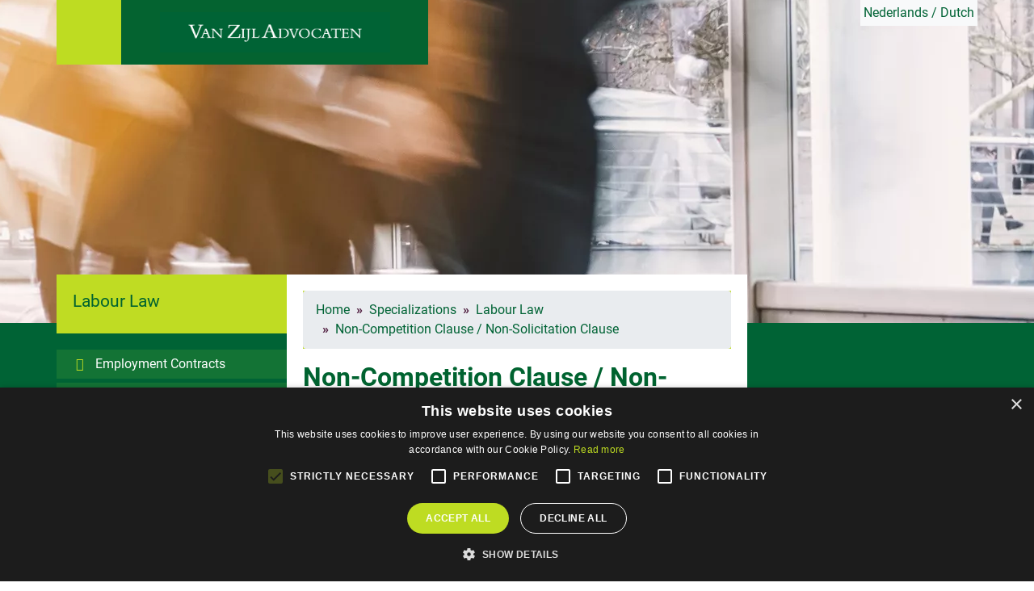

--- FILE ---
content_type: text/html; charset=UTF-8
request_url: https://www.vanzijl-lawyers.com/specializations/labour-law/noncompetition-nonsolicitationclause
body_size: 8416
content:

<!doctype html>
<html lang="nl">
<head>

	<style>.cookiescript_fsd_reportby {display: none !important;}</style>
	<script type="text/javascript" charset="UTF-8" src="//cdn.cookie-script.com/s/8fbe913a4d26866ba7ecef389d5ce028.js"></script>

	<title>Non-Competition Clause / Non-Solicitation Clause</title>
	<meta name="description" content="" />
<meta name="keywords" content="arbeidsrecht, werknemersverzekeringen en loonheffing" />
<link rel="canonical" href="https://www.vanzijl-lawyers.com/specializations/labour-law/noncompetition-nonsolicitationclause" />
	<meta charset="utf-8">
	<meta name="viewport" content="width=device-width, initial-scale=1, shrink-to-fit=no">
	<meta name="robots" content="index, follow"/>

	<link rel="stylesheet" href="https://www.vanzijl-lawyers.com/css/bootstrap/bootstrap.css">
	<link rel="stylesheet" href="https://www.vanzijl-lawyers.com/css/kmvz.css">
	<link rel="stylesheet" href="https://www.vanzijl-lawyers.com/css/lightbox.css">
	
	<script src="https://code.jquery.com/jquery-3.3.1.min.js"></script>
	<script src="https://www.vanzijl-lawyers.com/library/js/lightbox.js"></script>
	<script src="https://www.vanzijl-lawyers.com/library/js/modernizr-custom.js" async></script>
	<script src="https://www.vanzijl-lawyers.com/library/js/countdown.js"></script>


	<meta property="og:title" content="Non-Competition Clause / Non-Solicitation Clause" />
		<meta property="og:url" content="https://www.vanzijl-lawyers.com/specializations/labour-law/noncompetition-nonsolicitationclause" />
	<meta property="og:type" content="og:page" />
				<meta property="og:locale" content="nl_NL" />

	<meta name="twitter:site" content="@Joop_van_Zijl" />
	<meta name="twitter:card" content="summary" />
	<meta name="twitter:title" content="Non-Competition Clause / Non-Solicitation Clause" />
		<meta name="twitter:url" content="https://www.vanzijl-lawyers.com/specializations/labour-law/noncompetition-nonsolicitationclause" />
	

<!-- Google Tag Manager -->
<script>(function(w,d,s,l,i){w[l]=w[l]||[];w[l].push({'gtm.start':
new Date().getTime(),event:'gtm.js'});var f=d.getElementsByTagName(s)[0],
j=d.createElement(s),dl=l!='dataLayer'?'&l='+l:'';j.async=true;j.src=
'https://www.googletagmanager.com/gtm.js?id='+i+dl;f.parentNode.insertBefore(j,f);
})(window,document,'script','dataLayer','GTM-5PCZP299');</script>
<!-- End Google Tag Manager -->

</head>
<body>

<!-- Google Tag Manager (noscript) -->
<noscript><iframe src="https://www.googletagmanager.com/ns.html?id=GTM-5PCZP299"
height="0" width="0" style="display:none;visibility:hidden"></iframe></noscript>
<!-- End Google Tag Manager (noscript) -->


	<div class="container-fluid outer-header ">
		<div class="container container-header">

			<div class="float-right bg-light p-1 d-none d-lg-block d-xl-block">
				<i class="fas fa-globe"></i>
<a href="https://www.vanzijl-advocaten.nl" class="text-mutud">Nederlands / Dutch</a>			</div>

			<!-- header desktop -->
			<div class="header d-none d-lg-block">
				<div class="menu align-middle" id="menu"><i class="fas fa-bars"></i></div>
				<div class="col-md-4 logo logo-vza"><a href="https://www.vanzijl-lawyers.com"></a></div>
<!-- 				<div class="search align-middle"><i class="fas fa-user"></i></div> -->
			</div>

			<nav class="navbar navbar-expand-lg navbar-light" id="nav">
				<a href="" class="navbar-brand d-lg-none mx-auto"><div class="logo-m"></div></a>
				<button type="button" data-toggle="collapse" data-target="#navbarContent" aria-controls="navbars" aria-expanded="false" aria-label="Toggle navigation" class="navbar-toggler"><i class="fas fa-bars"></i></button>
				<div id="navbarContent" class="collapse navbar-collapse" style="z-index: 1;">
					<ul class="navbar-nav">
							<li class="nav-item dropdown megamenu">
								<a href="https://www.vanzijl-lawyers.com/dutch-labour-law-firm" class="nav-link nav-link-1 dropdown-toggle" id="megamneu" data-toggle="dropdown" aria-haspopup="true" aria-expanded="false">About our office</a>
									<div aria-labelledby="megamneu" class="dropdown-menu border-0 p-0 m-0">
										<div class="container">
											<div class="row no-gutters bg-white rounded-0 m-0" style="width: 100%;">
												<div class="row no-gutters" style="width: 100%; padding: 20px;">
														<div class="card-columns">
															  <div class="card bg-white border-0">
																<a href="https://www.vanzijl-lawyers.com/dutch-labour-law-firm/change-of-address" class="nav-link-2">Change of address</a>
																	<div class="pr-4 d-none d-lg-block"><p> <a href="https://www.vanzijl-lawyers.com/dutch-labour-law-firm/change-of-address">...more information</a> <i class="fas fa-long-arrow-alt-right"></i></p></div>
															</div>
															  <div class="card bg-white border-0">
																<a href="https://www.vanzijl-lawyers.com/dutch-labour-law-firm/way-of-working" class="nav-link-2">Way of working</a>
																	<div class="pr-4 d-none d-lg-block"><p>We would like you to "do
business” with Kantoor Mr.van Zijl in an enjoyable manner. From our point of view,
this means:

"Say what you do and do what you say".

This sounds
very simple in theory. Unfortunately, the practical application is not always
simple.

Nevertheless We
aim at <a href="https://www.vanzijl-lawyers.com/dutch-labour-law-firm/way-of-working">...more information</a> <i class="fas fa-long-arrow-alt-right"></i></p></div>
															</div>
															  <div class="card bg-white border-0">
																<a href="https://www.vanzijl-lawyers.com/dutch-labour-law-firm/customer-satisfaction" class="nav-link-2">Customer satisfaction</a>
																	<ul class="list-unstyled list-arrows">
																		<li class="nav-item"><a href="https://www.vanzijl-lawyers.com/dutch-labour-law-firm/customer-satisfaction/lawyers" class="nav-link-3">Lawyers</a></li>
																		<li class="nav-item"><a href="https://www.vanzijl-lawyers.com/dutch-labour-law-firm/customer-satisfaction/secretarial-support" class="nav-link-3">Secretarial Support</a></li>
																		<li class="nav-item"><a href="https://www.vanzijl-lawyers.com/dutch-labour-law-firm/customer-satisfaction/cost" class="nav-link-3">Cost</a></li>
																		<li class="nav-item"><a href="https://www.vanzijl-lawyers.com/dutch-labour-law-firm/customer-satisfaction/overall-impression" class="nav-link-3">Overall impression</a></li>
																	</ul>
															</div>
															  <div class="card bg-white border-0">
																<a href="https://www.vanzijl-lawyers.com/dutch-labour-law-firm/conditions-and-rates" class="nav-link-2">Conditions and rates</a>
																	<ul class="list-unstyled list-arrows">
																		<li class="nav-item"><a href="https://www.vanzijl-lawyers.com/dutch-labour-law-firm/conditions-and-rates/cost-lawyer-legal-service" class="nav-link-3">Cost</a></li>
																		<li class="nav-item"><a href="https://www.vanzijl-lawyers.com/dutch-labour-law-firm/conditions-and-rates/law-firm-rates" class="nav-link-3">Rates</a></li>
																		<li class="nav-item"><a href="https://www.vanzijl-lawyers.com/dutch-labour-law-firm/conditions-and-rates/invoice-legal-service" class="nav-link-3">Invoicing</a></li>
																		<li class="nav-item"><a href="https://www.vanzijl-lawyers.com/dutch-labour-law-firm/conditions-and-rates/paymentperiod" class="nav-link-3">Payment</a></li>
																		<li class="nav-item"><a href="https://www.vanzijl-lawyers.com/dutch-labour-law-firm/conditions-and-rates/cost-indication-lawyer" class="nav-link-3">Cost Indication in Advance</a></li>
																		<li class="nav-item"><a href="https://www.vanzijl-lawyers.com/dutch-labour-law-firm/conditions-and-rates/general-terms-and-conditions-for-provision-of-professional-services" class="nav-link-3">General Terms and Conditions for Provision of Professional Services</a></li>
																		<li class="nav-item"><a href="https://www.vanzijl-lawyers.com/dutch-labour-law-firm/conditions-and-rates/complaints-and-disputes-regulations" class="nav-link-3">Legal Complaints and Disputes Regulations</a></li>
																	</ul>
															</div>
															  <div class="card bg-white border-0">
																<a href="https://www.vanzijl-lawyers.com/dutch-labour-law-firm/history-and-development" class="nav-link-2">History and development</a>
																	<div class="pr-4 d-none d-lg-block"><p>"Our firm was established on 1st October 1989.
The developments our firm went through since then are shown by the
illustrations of the (Christmas) cards our firm had designed since 1990. You
will find the illustrations below. "
         <a href="https://www.vanzijl-lawyers.com/dutch-labour-law-firm/history-and-development">...more information</a> <i class="fas fa-long-arrow-alt-right"></i></p></div>
															</div>
														</div>
												</div>
											</div>
										</div>
									</div>
							</li>
							<li class="nav-item dropdown megamenu">
								<a href="https://www.vanzijl-lawyers.com/our-staff" class="nav-link nav-link-1 dropdown-toggle" id="megamneu" data-toggle="dropdown" aria-haspopup="true" aria-expanded="false">Our Staff</a>
									<div aria-labelledby="megamneu" class="dropdown-menu border-0 p-0 m-0">
										<div class="container">
											<div class="row no-gutters bg-white rounded-0 m-0" style="width: 100%;">
												<div class="row no-gutters" style="width: 100%; padding: 20px;">
														<div class="col-lg-3 mb-4">
															<a href="https://www.vanzijl-lawyers.com/lawyers" class="nav-link-2">Lawyers</a>
															<ul class="list-unstyled list-arrows mb-2">
																<li class="nav-item"><a href="https://www.vanzijl-lawyers.com/lawyers/mr-marietta-feiken" title="mr. M.H. (Mariëtta) Feiken" class="nav-link-3">mr. M.H. (Mariëtta) Feiken</a>
																<li class="nav-item"><a href="https://www.vanzijl-lawyers.com/lawyers/mr-wilan-van-kuijk" title="mr. W.A.A. (Wilan) van Kuijk" class="nav-link-3">mr. W.A.A. (Wilan) van Kuijk</a>
																<li class="nav-item"><a href="https://www.vanzijl-lawyers.com/lawyers/mr-drs-carolien-schuren" title="mr. drs. C.L. (Carolien) Schuren" class="nav-link-3">mr. drs. C.L. (Carolien) Schuren</a>
																<li class="nav-item"><a href="https://www.vanzijl-lawyers.com/lawyers/mr-corrie-van-der-steen" title="mr. C.A. (Corrie) van der Steen" class="nav-link-3">mr. C.A. (Corrie) van der Steen</a>
																<li class="nav-item"><a href="https://www.vanzijl-lawyers.com/lawyers/mr-nicole-van-der-stokker-welsink" title="mr. N.W.J. (Nicole) van der Stokker-Welsink" class="nav-link-3">mr. N.W.J. (Nicole) van der Stokker-Welsink</a>
																<li class="nav-item"><a href="https://www.vanzijl-lawyers.com/lawyers/mr-saskia-stoop" title="mr. S.J.M. (Saskia) Stoop" class="nav-link-3">mr. S.J.M. (Saskia) Stoop</a>
																<li class="nav-item"><a href="https://www.vanzijl-lawyers.com/lawyers/mr-connie-de-wit" title="mr. C.J.M. (Connie) de Wit" class="nav-link-3">mr. C.J.M. (Connie) de Wit</a>
																<li class="nav-item"><a href="https://www.vanzijl-lawyers.com/lawyers/mr-liesbet-wouterse" title="mr. L.K. (Liesbet) Wouterse" class="nav-link-3">mr. L.K. (Liesbet) Wouterse</a>
																<li class="nav-item"><a href="https://www.vanzijl-lawyers.com/lawyers/mr-sanne-wuisman" title="mr. A.M. (Sanne) Wuisman" class="nav-link-3">mr. A.M. (Sanne) Wuisman</a>
																<li class="nav-item"><a href="https://www.vanzijl-lawyers.com/lawyers/mr-joop-van-zijl" title="mr. J.P.M. (Joop) van Zijl" class="nav-link-3">mr. J.P.M. (Joop) van Zijl</a>
															</ul>
														</div>
														<div class="col-lg-3 mb-4">
															<a href="https://www.vanzijl-lawyers.com/casemanagers" class="nav-link-2">Case managers and advisors</a>
															<ul class="list-unstyled list-arrows">
																<li class="nav-item"><a href="https://www.vanzijl-lawyers.com/casemanagers/joanne-blom" title="J.M. (Joanne) Blom RCMC/ROZ" class="nav-link-3">J.M. (Joanne) Blom RCMC/ROZ</a></li>
																<li class="nav-item"><a href="https://www.vanzijl-lawyers.com/casemanagers/cynthia-chudaska-rcmc" title="C.A. (Cynthia) Chudaska BBA RCMC" class="nav-link-3">C.A. (Cynthia) Chudaska BBA RCMC</a></li>
																<li class="nav-item"><a href="https://www.vanzijl-lawyers.com/casemanagers/marta-dabrowska" title="M.M. (Marta) Dabrowska RSZ" class="nav-link-3">M.M. (Marta) Dabrowska RSZ</a></li>
																<li class="nav-item"><a href="https://www.vanzijl-lawyers.com/casemanagers/marja-florax-rcmc-advi" title="M.F. (Marja) Florax " class="nav-link-3">M.F. (Marja) Florax </a></li>
																<li class="nav-item"><a href="https://www.vanzijl-lawyers.com/casemanagers/christa-jacobs" title="E.C.M. (Christa) Jacobs-van Krevel" class="nav-link-3">E.C.M. (Christa) Jacobs-van Krevel</a></li>
																<li class="nav-item"><a href="https://www.vanzijl-lawyers.com/casemanagers/susanne-krone" title="S.I. (Susanne) Krone" class="nav-link-3">S.I. (Susanne) Krone</a></li>
																<li class="nav-item"><a href="https://www.vanzijl-lawyers.com/casemanagers/sanne-muilwijk-van-den-broek" title="S. (Sanne) Muilwijk-van den Broek" class="nav-link-3">S. (Sanne) Muilwijk-van den Broek</a></li>
																<li class="nav-item"><a href="https://www.vanzijl-lawyers.com/casemanagers/carmen-schrader" title="C. (Carmen) Schrader" class="nav-link-3">C. (Carmen) Schrader</a></li>
																<li class="nav-item"><a href="https://www.vanzijl-lawyers.com/casemanagers/michele-sonneveld" title="M. (Michèle) Sonneveld" class="nav-link-3">M. (Michèle) Sonneveld</a></li>
																<li class="nav-item"><a href="https://www.vanzijl-lawyers.com/casemanagers/pleun-van-der-steen" title="P. (Pleun) van der Steen MSc" class="nav-link-3">P. (Pleun) van der Steen MSc</a></li>
																<li class="nav-item"><a href="https://www.vanzijl-lawyers.com/casemanagers/mi-sun-van-der-tuin-rcmc" title="M.S.L. (Mi Sun) van der Tuin RCMC" class="nav-link-3">M.S.L. (Mi Sun) van der Tuin RCMC</a></li>
															</ul>
														</div>
														<div class="col-lg-3 mb-4">
															<a href="https://www.vanzijl-lawyers.com/ondersteunend-personeel" class="nav-link-2">Support staff</a>
															<ul class="list-unstyled list-arrows">
																<li class="nav-item"><a href="https://www.vanzijl-lawyers.com/support-staff/mr-mirjam-borgers" title="mr. A.J.H.M. (Mirjam) Borgers" class="nav-link-3">mr. A.J.H.M. (Mirjam) Borgers</a></li>
																<li class="nav-item"><a href="https://www.vanzijl-lawyers.com/support-staff/pepijn-van-brakel" title="P. (Pepijn) van Brakel" class="nav-link-3">P. (Pepijn) van Brakel</a></li>
																<li class="nav-item"><a href="https://www.vanzijl-lawyers.com/support-staff/sandra-fonken-wolfswinkel" title="F.A. (Sandra) Fonken-Wolfswinkel" class="nav-link-3">F.A. (Sandra) Fonken-Wolfswinkel</a></li>
																<li class="nav-item"><a href="https://www.vanzijl-lawyers.com/support-staff/eva-van-der-gugten" title="E.M. (Eva) van der Gugten" class="nav-link-3">E.M. (Eva) van der Gugten</a></li>
																<li class="nav-item"><a href="https://www.vanzijl-lawyers.com/support-staff/ingrid-hobbelen" title="I.P.J.A.M. (Ingrid) Hobbelen" class="nav-link-3">I.P.J.A.M. (Ingrid) Hobbelen</a></li>
																<li class="nav-item"><a href="https://www.vanzijl-lawyers.com/support-staff/maike-hommeles-crov" title="M. (Maike) Hommeles ROV" class="nav-link-3">M. (Maike) Hommeles ROV</a></li>
																<li class="nav-item"><a href="https://www.vanzijl-lawyers.com/support-staff/marieke-jacobs" title="M. (Marieke) Jacobs" class="nav-link-3">M. (Marieke) Jacobs</a></li>
																<li class="nav-item"><a href="https://www.vanzijl-lawyers.com/support-staff/benthe-jansen" title="B.M.S. (Benthe) Jansen" class="nav-link-3">B.M.S. (Benthe) Jansen</a></li>
																<li class="nav-item"><a href="https://www.vanzijl-lawyers.com/support-staff/walter-van-laarhoven" title="W.P.M. (Walter) van Laarhoven" class="nav-link-3">W.P.M. (Walter) van Laarhoven</a></li>
																<li class="nav-item"><a href="https://www.vanzijl-lawyers.com/support-staff/emma-linssen" title="E.G.H.W. (Emma) Linssen" class="nav-link-3">E.G.H.W. (Emma) Linssen</a></li>
																<li class="nav-item"><a href="https://www.vanzijl-lawyers.com/support-staff/carin-van-mol" title="C.A.M. (Carin) van Mol" class="nav-link-3">C.A.M. (Carin) van Mol</a></li>
																<li class="nav-item"><a href="https://www.vanzijl-lawyers.com/support-staff/nicolle-pijnenburg" title="N.J.H. (Nicolle) Pijnenburg-Haen" class="nav-link-3">N.J.H. (Nicolle) Pijnenburg-Haen</a></li>
																<li class="nav-item"><a href="https://www.vanzijl-lawyers.com/support-staff/kelly-van-spreuwel" title="K.A.L.M. (Kelly) van Spreuwel" class="nav-link-3">K.A.L.M. (Kelly) van Spreuwel</a></li>
																<li class="nav-item"><a href="https://www.vanzijl-lawyers.com/support-staff/marijke-spruit" title="M.W. (Marijke) Spruit" class="nav-link-3">M.W. (Marijke) Spruit</a></li>
																<li class="nav-item"><a href="https://www.vanzijl-lawyers.com/support-staff/marijke-van-zijl-van-der-burgt" title="M.J.G. (Marijke) van Zijl-van der Burgt" class="nav-link-3">M.J.G. (Marijke) van Zijl-van der Burgt</a></li>
																<li class="nav-item"><a href="https://www.vanzijl-lawyers.com/support-staff/drs-cas-van-zijl" title="drs. C.P.M. (Cas) van Zijl" class="nav-link-3">drs. C.P.M. (Cas) van Zijl</a></li>
															</ul>
														</div>
												</div>
											</div>
										</div>
									</div>
							</li>
							<li class="nav-item dropdown megamenu">
								<a href="https://www.vanzijl-lawyers.com/specializations" class="nav-link nav-link-1 dropdown-toggle" id="megamneu" data-toggle="dropdown" aria-haspopup="true" aria-expanded="false">Specializations</a>
									<div aria-labelledby="megamneu" class="dropdown-menu border-0 p-0 m-0">
										<div class="container">
											<div class="row no-gutters bg-white rounded-0 m-0" style="width: 100%;">
												<div class="row no-gutters" style="width: 100%; padding: 20px;">
														<div class="card-columns">
															  <div class="card bg-white border-0">
																<a href="https://www.vanzijl-lawyers.com/specializations/labour-law" class="nav-link-2">Labour Law</a>
																	<ul class="list-unstyled list-arrows">
																		<li class="nav-item"><a href="https://www.vanzijl-lawyers.com/specializations/labour-law/employment-contracts" class="nav-link-3">Employment Contracts</a></li>
																		<li class="nav-item"><a href="https://www.vanzijl-lawyers.com/specializations/labour-law/collective-agreements" class="nav-link-3">CAO</a></li>
																		<li class="nav-item"><a href="https://www.vanzijl-lawyers.com/specializations/labour-law/temporary-posting-seconding-hiring" class="nav-link-3">Temporary Posting / -Seconding / -Hiring</a></li>
																		<li class="nav-item"><a href="https://www.vanzijl-lawyers.com/specializations/labour-law/termination-employmentcontract-dismissal" class="nav-link-3">Termination of Employment Contract (Dismissal)</a></li>
																		<li class="nav-item"><a href="https://www.vanzijl-lawyers.com/specializations/labour-law/director-statutorydirector" class="nav-link-3">Managing Director / Statutory Director </a></li>
																		<li class="nav-item"><a href="https://www.vanzijl-lawyers.com/specializations/labour-law/reimbursement-or-companycar" class="nav-link-3">Reimbursement of expenses or company car</a></li>
																		<li class="nav-item"><a href="https://www.vanzijl-lawyers.com/specializations/labour-law/noncompetition-nonsolicitationclause" class="nav-link-3">Non-Competition Clause / Non-Solicitation Clause</a></li>
																		<li class="nav-item"><a href="https://www.vanzijl-lawyers.com/specializations/labour-law/workinghours-holiday-leave" class="nav-link-3">Working Hours / Holiday / Leave</a></li>
																		<li class="nav-item"><a href="https://www.vanzijl-lawyers.com/specializations/labour-law/wage-claims" class="nav-link-3">Wage Claims</a></li>
																		<li class="nav-item"><a href="https://www.vanzijl-lawyers.com/specializations/labour-law/damage" class="nav-link-3">Damage</a></li>
																		<li class="nav-item"><a href="https://www.vanzijl-lawyers.com/specializations/labour-law/transfer-of-company" class="nav-link-3">Transfer of Company</a></li>
																		<li class="nav-item"><a href="https://www.vanzijl-lawyers.com/specializations/labour-law/employeeparticipation-workscouncil-personnelrepresentative" class="nav-link-3">Employee Participation (Works Council, Personnel Representative)</a></li>
																		<li class="nav-item"><a href="https://www.vanzijl-lawyers.com/specializations/labour-law/inappropriate-behaviour-discrimination" class="nav-link-3">Inappropriate Behaviour or Discrimination</a></li>
																		<li class="nav-item"><a href="https://www.vanzijl-lawyers.com/specializations/labour-law/incapacity-and-reintegration" class="nav-link-3">Incapacity and Reintegration</a></li>
																		<li class="nav-item"><a href="https://www.vanzijl-lawyers.com/specializations/labour-law/employment-foreign-workers" class="nav-link-3">Employment of foreign workers</a></li>
																		<li class="nav-item"><a href="https://www.vanzijl-lawyers.com/specializations/labour-law/healthcare-insurance-and-pension" class="nav-link-3">Health and Social Care Insurance and Pension</a></li>
																	</ul>
															</div>
															  <div class="card bg-white border-0">
																<a href="https://www.vanzijl-lawyers.com/specializations/employee-insurance-schemes" class="nav-link-2">Employee Insurance Schemes</a>
																	<ul class="list-unstyled list-arrows">
																		<li class="nav-item"><a href="https://www.vanzijl-lawyers.com/specializations/employee-insurance-schemes/insurance-obligation" class="nav-link-3">Insurance Obligation</a></li>
																		<li class="nav-item"><a href="https://www.vanzijl-lawyers.com/specializations/employee-insurance-schemes/sector-classification" class="nav-link-3">Sector Classification</a></li>
																		<li class="nav-item"><a href="https://www.vanzijl-lawyers.com/specializations/employee-insurance-schemes/audits-retrospective-collection" class="nav-link-3">Audits and Retrospective Collection</a></li>
																		<li class="nav-item"><a href="https://www.vanzijl-lawyers.com/specializations/employee-insurance-schemes/wao-wia-incapacity" class="nav-link-3">WAO / WIA (Incapacity)</a></li>
																		<li class="nav-item"><a href="https://www.vanzijl-lawyers.com/specializations/employee-insurance-schemes/liability" class="nav-link-3">Liability</a></li>
																		<li class="nav-item"><a href="https://www.vanzijl-lawyers.com/specializations/employee-insurance-schemes/health-and-social-care-insurance" class="nav-link-3">Health and Social Care Insurance</a></li>
																	</ul>
															</div>
															  <div class="card bg-white border-0">
																<a href="https://www.vanzijl-lawyers.com/specializations/wage-tax" class="nav-link-2">Wage Tax</a>
																	<ul class="list-unstyled list-arrows">
																		<li class="nav-item"><a href="https://www.vanzijl-lawyers.com/specializations/wage-tax/withholding-obligation" class="nav-link-3">Withholding Obligation</a></li>
																		<li class="nav-item"><a href="https://www.vanzijl-lawyers.com/specializations/wage-tax/ways-of-remuneration" class="nav-link-3">Ways of Remuneration</a></li>
																		<li class="nav-item"><a href="https://www.vanzijl-lawyers.com/specializations/wage-tax/audits-and-retrospective-collection" class="nav-link-3">Audits and Retrospective Collection</a></li>
																		<li class="nav-item"><a href="https://www.vanzijl-lawyers.com/specializations/wage-tax/liability" class="nav-link-3">Liability</a></li>
																	</ul>
															</div>
															  <div class="card bg-white border-0">
																<a href="https://www.vanzijl-lawyers.com/specializations/around-the-workforce" class="nav-link-2">Around the Workforce</a>
																	<div class="pr-4 d-none d-lg-block"><p>
Kantoor Mr.van
Zijl specializes in the legal and fiscal aspects of personnel issues: employment
law, employee insurances and payroll taxes. In these areas, we believe that we
can help our clients quickly and in a professional way.
	
	In our services
to our clients, therefore, we care about <a href="https://www.vanzijl-lawyers.com/specializations/around-the-workforce">...more information</a> <i class="fas fa-long-arrow-alt-right"></i></p></div>
															</div>
														</div>
												</div>
											</div>
										</div>
									</div>
							</li>
							<li class="nav-item dropdown megamenu">
								<a href="https://www.vanzijl-lawyers.com/articles" class="nav-link nav-link-1 dropdown-toggle" id="megamneu" data-toggle="dropdown" aria-haspopup="true" aria-expanded="false">Articles</a>
									<div aria-labelledby="megamneu" class="dropdown-menu border-0 p-0 m-0">
										<div class="container">
											<div class="row no-gutters bg-white rounded-0 m-0" style="width: 100%;">
												<div class="row no-gutters" style="width: 100%; padding: 20px;">
															<div class="col-lg-2 mb-4 mr-5">
																<a href="https://www.vanzijl-lawyers.com/artikelen/labour-law-topics" class="nav-link-2">Labour Law Topics</a>
																<ul class="list-unstyled list-arrows">
																		<li class="nav-item"><span class="nav-link-3"><!-- Uitgavenummer 621</span> - --><a href="https://www.vanzijl-lawyers.com/articles/labour-law-topics/2026/" title="Tweede proeftijd is nietig en leidt tot billijke vergoeding " class="">Tweede proeftijd is nietig en leidt tot billijke vergoeding </a></li>
																		<li class="nav-item"><span class="nav-link-3"><!-- Uitgavenummer 620</span> - --><a href="https://www.vanzijl-lawyers.com/articles/labour-law-topics/2026/" title="Hoogte van transitievergoeding als arbeidsovereenkomst eerst gedeeltelijk en later geheel wordt beëindigd" class="">Hoogte van transitievergoeding als arbeidsovereenkomst eerst gedeeltelijk en later geheel wordt beëindigd</a></li>
																		<li class="nav-item"><span class="nav-link-3"><!-- Uitgavenummer 619</span> - --><a href="https://www.vanzijl-lawyers.com/articles/labour-law-topics/2026/" title="Ontbinding van de arbeidsovereenkomst ondanks opzegverbod tijdens ziekte   " class="">Ontbinding van de arbeidsovereenkomst ondanks opzegverbod tijdens ziekte   </a></li>
																		<li class="nav-item"><span class="nav-link-3"><!-- Uitgavenummer 618</span> - --><a href="https://www.vanzijl-lawyers.com/articles/labour-law-topics/2025/" title="Doorbetaling van loon tijdens ziekte inclusief overuren" class="">Doorbetaling van loon tijdens ziekte inclusief overuren</a></li>
																		<li class="nav-item"><span class="nav-link-3"><!-- Uitgavenummer 617</span> - --><a href="https://www.vanzijl-lawyers.com/articles/labour-law-topics/2025/" title="Werknemer krijgt billijke vergoeding vanwege ontslag tijdens proeftijd wegens chronische ziekte " class="">Werknemer krijgt billijke vergoeding vanwege ontslag tijdens proeftijd wegens chronische ziekte </a></li>
																	<a href="https://www.vanzijl-lawyers.com/articles/labour-law-topics" class="btn mt-3">All articles Labour Law Topics</a>
																</ul>
															</div>
												</div>
											</div>
										</div>
									</div>
							</li>
							<li class="nav-item dropdown megamenu">
								<a href="https://www.vanzijl-lawyers.com/legal-products" class="nav-link nav-link-1 dropdown-toggle" id="megamneu" data-toggle="dropdown" aria-haspopup="true" aria-expanded="false">Legal products</a>
									<div aria-labelledby="megamneu" class="dropdown-menu border-0 p-0 m-0">
										<div class="container">
											<div class="row no-gutters bg-white rounded-0 m-0" style="width: 100%;">
												<div class="row no-gutters" style="width: 100%; padding: 20px;">
														<div class="card-columns">
															  <div class="card bg-white border-0">
																<a href="https://www.vanzijl-lawyers.com/legal-products/labour-law-topics" class="nav-link-2">Labour Law Topics</a>
																	<div class="pr-4 d-none d-lg-block"><p>Fifteen times a year
(once every three weeks with the exception of the holiday months, July and
August) Kantoor Mr. van Zijl sends its newsletter, "Arbeidsrecht Actueel” ("Labour
Law Topics”) to the subscribers of "Arbeidsrecht&copy;” ("Labour Law &copy;”). Each
edition of Arbeidsrecht <a href="https://www.vanzijl-lawyers.com/legal-products/labour-law-topics">...more information</a> <i class="fas fa-long-arrow-alt-right"></i></p></div>
															</div>
															  <div class="card bg-white border-0">
																<a href="https://www.vanzijl-lawyers.com/legal-products/models-employment-contracts" class="nav-link-2">Sample Employment Contracts</a>
																	<div class="pr-4 d-none d-lg-block"><p>(After login), subscribers
of "Arbeidsrecht&copy;” ("Labour Law&copy;”) can download samples of employment contracts on
this page.
                                          <a href="https://www.vanzijl-lawyers.com/legal-products/models-employment-contracts">...more information</a> <i class="fas fa-long-arrow-alt-right"></i></p></div>
															</div>
															  <div class="card bg-white border-0">
																<a href="https://www.vanzijl-lawyers.com/legal-products/complaints-regulation-and-code-of-conduct-and-behaviour" class="nav-link-2">Foundation for Complaints Regulation Inappropriate Behaviour</a>
																	<div class="pr-4 d-none d-lg-block"><p>Since 2006, it
is possible that, in the event of an allegation of (sexual) harassment by an employee,
the employer has to prove that this accusation is unfounded. In practice, one
can only prevent this by setting up proper procedures.

Since this is
not simple, Kantoor Mr. van Zijl founded <a href="https://www.vanzijl-lawyers.com/legal-products/complaints-regulation-and-code-of-conduct-and-behaviour">...more information</a> <i class="fas fa-long-arrow-alt-right"></i></p></div>
															</div>
															  <div class="card bg-white border-0">
																<a href="https://www.vanzijl-lawyers.com/legal-products/casemanagement" class="nav-link-2">Van Zijl Casemanagement BV</a>
																	<div class="pr-4 d-none d-lg-block"><p>


Only a few
problems cause an employer more worry, inconvenience and financial loss than an
employee’s incapacity. Legislation in this area is particularly complex because
the employment protection of workers, the levying of employee insurance contributions
from the employer, and the <a href="https://www.vanzijl-lawyers.com/legal-products/casemanagement">...more information</a> <i class="fas fa-long-arrow-alt-right"></i></p></div>
															</div>
															  <div class="card bg-white border-0">
																<a href="https://www.vanzijl-lawyers.com/legal-products/mediation" class="nav-link-2">Mediation</a>
																	<div class="pr-4 d-none d-lg-block"><p>Mediation is a form of conflict arbitration
in which the mediator gets two or more persons, parties or groups who are in
dispute with each other talking, and assists them in their negotiation process
in order to come to a solution, taking into account the interests of the
parties involved. Then <a href="https://www.vanzijl-lawyers.com/legal-products/mediation">...more information</a> <i class="fas fa-long-arrow-alt-right"></i></p></div>
															</div>
														</div>
												</div>
											</div>
										</div>
									</div>
							</li>
							<li class="nav-item ">
								<a href="https://www.vanzijl-lawyers.com/contact" class="nav-link nav-link-1 " >Contact</a>
							</li>
					</ul>				</div>
			</nav>

		</div>

	</div>

	<div class="container-fluid outer-main-vza">
		<div class="container">
			<div class="row no-gutters main">

				<div class="col-md-3 sidenav main-c">

					<div class="box">
						<span class="h3" data-toggle="collapse" data-target="#collapseExample"  role="button" aria-expanded="false" aria-controls="collapseExample">
							<i class="float-right fas fa-chevron-circle-down submenu-toggler"></i>Labour Law						</span>
					</div>

					<ul class="list-unstyled list-arrows collapse" id="collapseExample">
						<li class=""><a href="https://www.vanzijl-lawyers.com/specializations/labour-law/employment-contracts" class="">Employment Contracts</a></li>
						<li class=""><a href="https://www.vanzijl-lawyers.com/specializations/labour-law/collective-agreements" class="">CAO</a></li>
						<li class=""><a href="https://www.vanzijl-lawyers.com/specializations/labour-law/temporary-posting-seconding-hiring" class="">Temporary Posting / -Seconding / -Hiring</a></li>
						<li class=""><a href="https://www.vanzijl-lawyers.com/specializations/labour-law/termination-employmentcontract-dismissal" class="">Termination of Employment Contract (Dismissal)</a></li>
						<li class=""><a href="https://www.vanzijl-lawyers.com/specializations/labour-law/director-statutorydirector" class="">Managing Director / Statutory Director </a></li>
						<li class=""><a href="https://www.vanzijl-lawyers.com/specializations/labour-law/reimbursement-or-companycar" class="">Reimbursement of expenses or company car</a></li>
						<li class="active"><a href="https://www.vanzijl-lawyers.com/specializations/labour-law/noncompetition-nonsolicitationclause" class="">Non-Competition Clause / Non-Solicitation Clause</a></li>
						<li class=""><a href="https://www.vanzijl-lawyers.com/specializations/labour-law/workinghours-holiday-leave" class="">Working Hours / Holiday / Leave</a></li>
						<li class=""><a href="https://www.vanzijl-lawyers.com/specializations/labour-law/wage-claims" class="">Wage Claims</a></li>
						<li class=""><a href="https://www.vanzijl-lawyers.com/specializations/labour-law/damage" class="">Damage</a></li>
						<li class=""><a href="https://www.vanzijl-lawyers.com/specializations/labour-law/transfer-of-company" class="">Transfer of Company</a></li>
						<li class=""><a href="https://www.vanzijl-lawyers.com/specializations/labour-law/employeeparticipation-workscouncil-personnelrepresentative" class="">Employee Participation (Works Council, Personnel Representative)</a></li>
						<li class=""><a href="https://www.vanzijl-lawyers.com/specializations/labour-law/inappropriate-behaviour-discrimination" class="">Inappropriate Behaviour or Discrimination</a></li>
						<li class=""><a href="https://www.vanzijl-lawyers.com/specializations/labour-law/incapacity-and-reintegration" class="">Incapacity and Reintegration</a></li>
						<li class=""><a href="https://www.vanzijl-lawyers.com/specializations/labour-law/employment-foreign-workers" class="">Employment of foreign workers</a></li>
						<li class=""><a href="https://www.vanzijl-lawyers.com/specializations/labour-law/healthcare-insurance-and-pension" class="">Health and Social Care Insurance and Pension</a></li>
					</ul>
				</div>

				<div class="col-lg-6 content main-c">
					<nav aria-label="breadcrumb">
					  <ol class="breadcrumb" itemscope itemtype="https://schema.org/BreadcrumbList">
					    <li class="breadcrumb-item" itemprop="itemListElement" itemscope itemtype="https://schema.org/ListItem"><a itemprop="item" href="https://www.vanzijl-lawyers.com"><span itemprop="name">Home</a><meta itemprop="position" content="1" /></li>
					    <li class="breadcrumb-item" itemprop="itemListElement" itemscope itemtype="https://schema.org/ListItem"><a itemprop="item" href="https://www.vanzijl-lawyers.com/specializations"><span itemprop="name">Specializations</span></a><meta itemprop="position" content="2" /></li>					    <li class="breadcrumb-item" itemprop="itemListElement" itemscope itemtype="https://schema.org/ListItem"><a itemprop="item" href="https://www.vanzijl-lawyers.com/specializations/labour-law"><span itemprop="name">Labour Law</span></a><meta itemprop="position" content="3" /></li>					    <li class="breadcrumb-item" itemprop="itemListElement" itemscope itemtype="https://schema.org/ListItem"><a itemprop="item" href="https://www.vanzijl-lawyers.com/specializations/labour-law/noncompetition-nonsolicitationclause"><span itemprop="name">Non-Competition Clause / Non-Solicitation Clause</span></a><meta itemprop="position" content="1" /></li>  <!-- active" aria-current="page" -->

					    					    					    					    					    
					    					  </ol>
					</nav><h1>Non-Competition Clause / Non-Solicitation Clause</h1><hr>When it is
about a non-competition clause or a non-solicitation clause the lawyers of Kantoor
Mr. van Zijl can support you, for instance, with:<br />

<ul style="">
	<li>Drawing
up a non-competition or a non-solicitation clause</li>
</ul>
<blockquote class="webkit-indent-blockquote" style="margin: 0 0 0 40px; border: none; padding: 0px;"><span style="font-size: 10pt; font-style: italic;">NB: We can also help you with:<br />
		</span></blockquote>
<ul style="">
	<ul>
		<li><span style="font-size: small; font-style: italic;">Drawing up clauses concerning limitation of
competition in other than employment contracts, such as commission contracts, partnership
contracts, charters and cooperation contracts</span></li>
	</ul>
</ul>
<ul style="">
	<li>Carrying
out proceedings (claiming or defending) on a non-competition clause, a non-solicitation
clause or on unfair competition by a (former) employee and advising about it</li>
</ul>
<blockquote class="webkit-indent-blockquote" style="margin: 0 0 0 40px; border: none; padding: 0px;"><span style="font-size: 10pt; font-style: italic;">NB: We can also help you with:<br />
		</span>
	<ul>
		<li><span style="font-size: small; font-style: italic;">disputes over unfair competition by anyone other
than (former) employees</span></li>
	</ul></blockquote>
<ul style="">
</ul>     				</div>
				<div class="col-md-3 sidebar main-c">

				</div>
			</div>
		</div>
	</div>
<!--
	<div class="container-fluid">
		<div class="container">
			<br><br><br>
		</div>
	</div>
-->

	<div class="container-fluid outer-bg-vza">
		<div class="container container-footer footer">

			<div class="row">

				<div class="col-lg-3">
					<span class="h2">Sitemap</span>
					<ul class="list-unstyled list-arrows">
<li><a href="https://www.vanzijl-lawyers.com/dutch-labour-law-firm" title="About our lawfirm">About our office</a></li><li><a href="https://www.vanzijl-lawyers.com/our-staff" title="Our Lawyers and Support Staff">Our Staff</a></li><li><a href="https://www.vanzijl-lawyers.com/specializations" title="Specializations">Specializations</a></li><li><a href="https://www.vanzijl-lawyers.com/articles" title="Articles">Articles</a></li><li><a href="https://www.vanzijl-lawyers.com/legal-products" title="Legal products">Legal products</a></li><li><a href="https://www.vanzijl-lawyers.com/contact" title="Contact">Contact</a></li>					</ul>
				</div>

				<div class="col-lg-3">
					<span class="h2">Latest articles</span>
					<ul class="list-unstyled">
					</ul>
				</div>

				<div class="col-lg-3">
					<span class="h2">Follow us online</span>
					<ul class="list-unstyled">
						<li><a href="https://www.linkedin.com/company/kantoor-mr-van-zijl" target="_blank"><i class="fab fa-linkedin"></i>LinkedIn</a></li>
<!-- 						<li><a href="" target="_blank"><i class="fab fa-twitter-square"></i>Twitter</a></li> -->
<!-- 						<li><a href="" target="_blank"><i class="fab fa-facebook-square"></i>Facebook</a></li> -->
					</ul>
				</div>


				<div class="col-lg-3" itemscope itemtype="http://schema.org/Organization">
					<span class="h2" itemprop="name">Van Zijl Advocaten</span>
					<meta itemprop="logo" content="https://www.vanzijl-lawyers.com/images/layout/logo-vanzijl-advocaten.png" />
					<div itemprop="address" itemscope itemtype="http://schema.org/PostalAddress">
					<ul class="list-unstyled mb-5">
						<li><i class="fas fa-map-marker-alt"></i><span itemprop="streetAddress">J. Asselbergsweg 58</span>, <span itemprop="postalCode">5026 RR</span> <span itemprop="addressLocality">Tilburg</span></li>
						<li><i class="fas fa-envelope"></i><span itemprop="postOfficeBoxNumber">Postbus 1095, 5004 BB Tilburg</span></li>
					</ul>
					</div>
<!-- 					Handelsregister: KvK Tilburg 18050113</p> -->
					<ul class="list-unstyled">
						<li><i class="fas fa-paper-plane"></i> <a href="mailto:mail@vanzijl-advocaten.nl" itemprop="email">mail@vanzijl-advocaten.nl</a></li>
						<li><i class="fas fa-globe"></i> <a href="https://www.vanzijl-advocaten.nl" title="Van Zijl advocaten" itemprop="url">www.vanzijl-advocaten.nl</a></li>
						<li><i class="fas fa-phone"></i> <a href="tel:0031134635599"><span itemprop="telephone">013 - 463 55 99</span></a></li>
						<li><i class="fas fa-fax"></i> <span itemprop="faxNumber">013 - 463 22 66</span></li>
					</ul>
			    <div itemprop="geo" itemscope itemtype="http://schema.org/GeoCoordinates">
		        <meta itemprop="latitude" content="51.541910" />
		        <meta itemprop="longitude" content="5.055610" />
			    </div>
					<time itemprop="openingHours" datetime="Mo-Fr 09:00-17:30">
				</div>

			</div>

		</div>
	</div>

	<div class="container-fluid outer-bg-gray">
		<div class="container py-2">
		<ul class="list-group list-group-horizontal-lg list-unstyled mx-auto justify-content-center list-blocks list-footer-bottom">
<li><a href="https://www.vanzijl-lawyers.com/dutch-labour-law-firm/conditions-and-rates" title="Information about rates and conditions">Conditions and rates</a></li>		</ul>
		</div>
	</div>


	<!-- Optional JavaScript -->
	<!-- ... -->

	<!-- jQuery first, then Popper.js, then Bootstrap JS -->
<!-- 	<script src="https://code.jquery.com/jquery-3.4.1.slim.min.js" integrity="sha384-J6qa4849blE2+poT4WnyKhv5vZF5SrPo0iEjwBvKU7imGFAV0wwj1yYfoRSJoZ+n" crossorigin="anonymous"></script> -->
	<script src="https://cdn.jsdelivr.net/npm/popper.js@1.16.0/dist/umd/popper.min.js" integrity="sha384-Q6E9RHvbIyZFJoft+2mJbHaEWldlvI9IOYy5n3zV9zzTtmI3UksdQRVvoxMfooAo" crossorigin="anonymous"></script>
	<script src="https://stackpath.bootstrapcdn.com/bootstrap/4.4.1/js/bootstrap.min.js" integrity="sha384-wfSDF2E50Y2D1uUdj0O3uMBJnjuUD4Ih7YwaYd1iqfktj0Uod8GCExl3Og8ifwB6" crossorigin="anonymous"></script>
	<script src="https://kit.fontawesome.com/ff7799bac5.js"></script>

	<script>
		// Hovering in menu
		const $dropdown = $(".dropdown");
		const $dropdownToggle = $(".dropdown-toggle");
		const $dropdownMenu = $(".dropdown-menu");
		const showClass = "show";
		 
		$(window).on("load resize", function() {
		  if (this.matchMedia("(min-width: 992px)").matches) {
		    $dropdown.hover(
		      function() {
		        const $this = $(this);
		        $this.addClass(showClass);
		        $this.find($dropdownToggle).attr("aria-expanded", "true");
		        $this.find($dropdownMenu).addClass(showClass);
		      },
		      function() {
		        const $this = $(this);
		        $this.removeClass(showClass);
		        $this.find($dropdownToggle).attr("aria-expanded", "false");
		        $this.find($dropdownMenu).removeClass(showClass);
		      }
		    );
		  } else {
		    $dropdown.off("mouseenter mouseleave");
		  }
		});

		// Toggle nav
		$(document).ready(function(){
		  $("#menu").click(function(){
		    $("#nav").toggle();
		  });
		});
	</script>
</body>
</html>

--- FILE ---
content_type: text/css
request_url: https://www.vanzijl-lawyers.com/css/kmvz.css
body_size: 2343
content:
/* @import url(https://fonts.googleapis.com/css?family=Roboto:300,700); */

/* roboto-regular - latin */
@font-face {
font-family: 'Roboto';
font-style: normal;
font-weight: 400;
src: url('fonts/roboto-v20-latin-regular.eot'); /* IE9 Compat Modes */
src: local('Roboto'), local('Roboto-Regular'),
	url('fonts/roboto-v20-latin-regular.eot?#iefix') format('embedded-opentype'), /* IE6-IE8 */
	url('fonts/roboto-v20-latin-regular.woff2') format('woff2'), /* Super Modern Browsers */
	url('fonts/roboto-v20-latin-regular.woff') format('woff'), /* Modern Browsers */
	url('fonts/roboto-v20-latin-regular.ttf') format('truetype'), /* Safari, Android, iOS */
	url('fonts/roboto-v20-latin-regular.svg#Roboto') format('svg'); /* Legacy iOS */
font-display: swap;
}

/* roboto-700 - latin */
@font-face {
font-family: 'Roboto';
font-style: normal;
font-weight: 700;
src: url('fonts/roboto-v20-latin-700.eot'); /* IE9 Compat Modes */
src: local('Roboto Bold'), local('Roboto-Bold'),
	url('fonts/roboto-v20-latin-700.eot?#iefix') format('embedded-opentype'), /* IE6-IE8 */
	url('fonts/roboto-v20-latin-700.woff2') format('woff2'), /* Super Modern Browsers */
	url('fonts/roboto-v20-latin-700.woff') format('woff'), /* Modern Browsers */
	url('fonts/roboto-v20-latin-700.ttf') format('truetype'), /* Safari, Android, iOS */
	url('fonts/roboto-v20-latin-700.svg#Roboto') format('svg'); /* Legacy iOS */
font-display: swap;
}

body {font-family: 'Roboto'; /* font-size: 0.85rem; */}
h1, h2, h3, h4, h5, .h1, .h2, .h3, .h4, .h5 {font-family: 'Roboto'; font-weight: 300; color: #006330;}
h1, .h1 {font-size: 24pt;}
h2, .h2 {font-size: 18pt; font-weight: 700;}
h3, .h3 {font-size: 16pt;}
a {color: #006335;}
a:hover {color: #006335;}

.h1, .h2, .h3 {display: block;}

.darkgreen {color: #006335;}
.lightgreen {color: #bfdc23;}

.bg-darkgreen {background-color: #006335;}
.bg-lightgreen {background-color: #bfdc23;}
.bg-purple {background-color: #501e40;}

.container {padding: 0;}

.btn {background-color: #006335; color: #fff; border-radius: 0; border: none;}
.btn:hover {background: #bfdc23; color: #006330;;}
.form-control {border-radius: 0;}

.btn-lightgreen, .btn-light {background-color: #bfdc23; color: #006330;}
.btn-lightgreen:hover, .btn-light:hover {background-color: #bfdc23; color: #fff;}

.btn-dark:hover {background-color: #006335; color: #fff;}

.badge-lightgreen {background: #bfdc23; color: #006335;}
.badge-darkgreen {background: #006335; color: #fff;}
.card {border-radius: 0; border: 1px solid #e2e6eb; background: #e2e6eb;}
.card-img-top {border-radius: 0;}

.page-item.active .page-link {border-color: #bfdc23; background-color: #bfdc23;}
.page-link {color: #006335;}

/* General */
.list-arrows li {padding-left: 1.5em; margin-bottom: 0.5em;}
.list-arrows li:before {content: "\f30b"; font-family: FontAwesome; color: #bedc22; display: inline-block; margin-left: -1.5em; width: 1.5em;}
.list-arrows-darkgreen li:before {color: #006330;}
.list-arrows-lightgreen li:before {color: #bfdc23;}

.list-blocks li {padding-left: 1.5em; margin-bottom: 0.5em;}
.list-blocks li:before {content: "\25AA"; color: #bfdc23; display: inline-block; margin-left: -1.5em; width: 1.5em;}

/* Outers */
.container-fluid {background-position: center top;}
/* .outer-header {background-image: url(../images/layout/slide4.jpg); background-position: center center; padding-left: 0; padding-right: 0;} */
.outer-header {/* background-image: url(../images/layout/slide4.jpg); */ background-image: radial-gradient(circle at top right, #fff, #d8d6d9) !important;}
.outer-main-vza {background-color: #006335;}
.outer-main-vzc {background-color: #481e40;}
.outer-main-vzo {background-color: #977025;}
.outer-main-light {background-color: #bfdc23;}
.outer-bg {min-height: 100px;}
.outer-bg-gray {background-color: #e2e6eb;}

.outer-bg-vza {background-color: #006335;}
.outer-bg-vzc {background-color: #481e40;}
.outer-bg-vzo {background-color: #977025;}

/* Header */
.header {height: 80px;}
.container-header {height: 80px;}
.logo, .menu, .search {float: left; height: 100%; background-position: center center; background-repeat: no-repeat; text-align: center; line-height: 80px; color: #046330; font-size: 16pt;}
.logo {color: white; padding: 20px;}
.logo a {display: block; width: 100%; height: 100%;}

.logo {width: 450px; /* max-width: 100%; */}
.menu {width: 80px; background-color: #bedc22; cursor: pointer;}
.search {width: 80px; background-color: #eceff2;}

.logo-vza {background-color: #046330; background-image: url(../images/layout/logo-vanzijl-advocaten.jpg); background-size: 75%; background-position: center center;}
.logo-vzc {background-color: #481e40; background-image: url(../images/layout/logo-vanzijl-casemanagement.jpg); background-size: 75%; background-position: center center;}
.logo-vzo {background-color: #977025; background-image: url(../images/layout/logo-vanzijl-opleidingen.jpg); background-size: 75%; background-position: center center;}

.menu, .search {}

.logo-m {width: 300px; height: 45px; background-image: url(../images/layout/logo-vanzijl-advocaten.jpg); background-size:contain; background-position: center center; background-repeat: no-repeat;}

.logo-m-vza {background-image: url(../images/layout/logo-vanzijl-advocaten.jpg);}
.logo-m-vzc {background-image: url(../images/layout/logo-vanzijl-casemanagement.jpg);}
.logo-m-vzo {background-image: url(../images/layout/logo-vanzijl-opleidingen.jpg);}

/* Navigation */
nav {background-color: #046330;}
.navbar {padding: 0;} /* nodig voor hovering */
.navbar-nav {background-color: #bedc22;}
.navbar-toggler {background-color: #bedc22; margin-right: 15px; border: none; border-radius: 0; line-height: inherit; font-size: 1.5rem; color: #006335 !important;}

.dropdown-menu {margin-top: 0; border-bottom: 10px solid #bedc22 !important; border-radius: 0;}
.dropdown-menu p {font-size: 0.9rem;}
.dropdown-menu .list-arrows li {margin-bottom: 0.1em; margin-top: 0.1em;}
.megamenu {position: static;}
.megamenu .dropdown-menu {border: none; width: 100%;}

.nav-link-1 {padding: 15px 10px 15px 20px !important; display: block; color: #006335 !important;}
.nav-link-2 {font-weight: bold; font-size: 1.1rem;}
.nav-link-3 {font-size: 0.9rem;}

.list-detailpages li {line-height: 1 !important; padding: 5px 0;}

/* Home */
.outer-header-home {min-height: 900px;}
.container-home {}

.title-home-specialisaties {text-align: left; color: #006330; margin-left: 20px;}

.box-home-specialisaties, .box-home-actueel {margin-bottom: 20px;}

.box-home-specialisaties {background: white; padding: 20px;}
.box-home-actueel {background: #006330; padding: 20px; color: #fff;}
.box-home-actueel .h1 {/* color: #fff; */ font-size: 18pt;}
.box-home-actueel a {color: #bfdc23;}

.home-intro {color: #fff; padding: 50px 0;}
.home-intro .h1 {color: #fff;}
.home-intro a {color: #bedc22;}

.home-articles {padding: 50px 0;}
.home-articles-col {margin-bottom: 40px;}
.home-articles-col:last-child {margin-bottom: 0px;}

/* Tabllen */
.table tr:nth-child(odd) {background: #e2e6eb;}
.table tr:nth-child(even) {background: #f5f5f5;}
.table tr td {padding: 5px 10px !important; border-bottom: 1px solid white;}

.modellen tr td:nth-child(1){width: 50px; min-width: 50px; vertical-align: top;}
.modellen tr td:nth-child(3){width: 200px; text-align: center;}

.grid-studiebijeenkomst {margin: 15px;}
.grid-studiebijeenkomst .row {padding: 10px 0;}
.grid-studiebijeenkomst .row:nth-child(odd) {background: #e9ecef;}
.grid-studiebijeenkomst .row:nth-child(even) {background: #f5f5f5;}
.grid-studiebijeenkomst .row div:first-child {font-weight: bold;}

.studiebijeenkomst tr td:nth-child(1){width: 200px; vertical-align: top; font-weight: bold; vertical-align: middle;}
/* .studiebijeenkomst tr td:nth-child(3){width: 150px; text-align: center;} */

/* breadcrumb */
.breadcrumb-item + .breadcrumb-item::before {content: "»"; color: #501e40; font-weight: bold;}

/* Main */
.main {padding: 20px 0;}

/* Navbar (left) */
.sidenav {padding: 0;}
/* .sidenav ul {display: none;} */
.sidenav ul li {background-color: #137335; line-height: 1; padding: 10px; padding-left: 3em !important;}
.sidenav ul li.active {background-color: #bfdc23;}
.sidenav ul li.active:before {color: #006335;}
.sidenav ul li a {color: #fff;}
.sidenav ul li.active a {color: #275039;}

/* Content */
.content {background-color: #fff; padding: 20px !important;}
.content h1 {font-weight: bold;}
.content img {max-width: 100%;}
.content td {padding: 0.5em;}

/* Sidebar (right) */
.sidebar {padding: 0;}

.box {background-color: #bfdc23; padding: 20px; margin-bottom: 20px;}
.box h3 {font-size: 14pt; color: #275039; font-weight: bold;}

/* Footer */
.container-footer {padding: 50px 0; color: #fff;}

.footer .h2 {color: #bfdc23; margin-bottom: 20px;}
.footer li {margin-bottom: 0.75em;}
.footer a {color: #fff;}
.footer a i, .footer i {font-size: 20px; margin-right: 10px; color: #bfdc23; width: 20px; text-align: center;}

/* Bottom */
.list-footer-bottom {}
.list-footer-bottom li {margin: 0; padding-right: 0; padding-left: 0px;}
.list-footer-bottom li:before {width: 20px; margin-left: 5px;}
/* .list-footer-bottom li:first-child:before {content: none;} */

/* Medewerkers */
.bg-medewerkers {background-image: url(../images/layout/bg-medewerkers.jpg); background-repeat: repeat-x; background-color: #97dabe;}
.medewerkers h5, .medewerkers .h5 {background: #bfdc23; padding: 10px 0; font-size: 12pt; text-align: center; display: block;}
/* .medewerkers:hover h5 {color: #bfdc23;} */

.medewerkers-tabs div {background: #006330;}
.medewerkers-tabs h2 {color: #bfdc23; display: block; height: 100%; padding: 25px 0 0 25px; font-weight: normal;}
.medewerkers-tabs a:hover {text-decoration: none; cursor: pointer;}
.medewerkers-tabs .active {background: #bfdc23;}
.medewerkers-tabs .active h2 {color: #006330;}

.medewerkers-col {padding: 0 20px;}

.rooster td:first-child {width: 80px; text-align: left !important;}
.rooster td {padding: 0; border-radius: 5px; width: 30px; height: 30px;  min-width: auto; line-height: 1;  text-align: center; vertical-align: middle;}
.rooster td.green {background: #006330; color: #bedc22;}
.rooster tr.week td {text-align: center;}

.box-tv-form {background: #137335; padding: 20px; color: #fff;}

.tabel-controle-premiebesluiten {border-collapse: collapse;}
.tabel-controle-premiebesluiten tr {background: #b9d22a;}
.tabel-controle-premiebesluiten tr td {color: #000;}
.tabel-controle-premiebesluiten tr:first-child {background: #501e40;}

.tabel-controle-premiebesluiten tr:first-child td {color: #fff !important; font-weight: bold;}
.tabel-controle-premiebesluiten tr td {padding: 10px 10px !important; margin: 0;}

.tabel-controle-premiebesluiten tr td {min-width: 110px;}
.tabel-controle-premiebesluiten tr td:first-child {min-width: 250px;}

.tabel-controle-premiebesluiten tr.spotlight td {background: #336633; color: #fff; font-weight: bold;}

@media (min-width: 992px){
	.outer-header {background-position: center center; min-height: 400px; padding-left: 0; padding-right: 0;}

	.outer-header {background-image: url('../images/layout/slide4.webp') !important;}
	.no-webp .outer-header {background-image: url('../images/layout/slide4.jpg') !important;}

	#nav {display: none;}
	nav {background-color: #bedc22;}
	.navbar-nav {background-color: #bedc22;}

	.title-home-specialisaties {text-align: left; margin-left: 0;}

	.sidenav ul {display: block !important;}
	.sidenav ul li {margin-bottom: 5px;}
	.submenu-toggler {display: none !important;}

	.main-c {margin-top: -80px;}

	.container-home {padding-top: 100px; padding-bottom: 20px;}

	.home-articles-col {margin-bottom: 0px; padding-right: 40px !important;}

	/* Bottom */
	.list-footer-bottom {}
	.list-footer-bottom li {margin: 0; padding-right: 0; padding-left: 10px;}
	.list-footer-bottom li:before {width: 20px; margin-left: 5px;}
	.list-footer-bottom li:first-child:before {content: none;}
}

@media (max-width: 992px){
	.box-home-specialisaties {margin: 0 0 20px 0 !important; height: auto !important;}
	.box-home-actueel {margin: 20px 0 !important; height: auto !important; width: auto !important;}
}

--- FILE ---
content_type: text/javascript
request_url: https://www.vanzijl-lawyers.com/library/js/countdown.js
body_size: 148
content:
(function (e) {
  e.fn.countdown = function (t, n) {
  function i() {
    eventDate = Date.parse(r.date) / 1e3;
    currentDate = Math.floor(e.now() / 1e3);
    if (eventDate <= currentDate) {
      n.call(this);
      clearInterval(interval)
    }
    seconds = eventDate - currentDate;
    days = Math.floor(seconds / 86400);
    seconds -= days * 60 * 60 * 24;
    hours = Math.floor(seconds / 3600);
    seconds -= hours * 60 * 60;
    minutes = Math.floor(seconds / 60);
    seconds -= minutes * 60;
    days == 1 ? thisEl.find(".timeRefDays").text("dag") : thisEl.find(".timeRefDays").text("dagen");
    hours == 1 ? thisEl.find(".timeRefHours").text("uur") : thisEl.find(".timeRefHours").text("uren");
    minutes == 1 ? thisEl.find(".timeRefMinutes").text("minuut") : thisEl.find(".timeRefMinutes").text("minuten");
    seconds == 1 ? thisEl.find(".timeRefSeconds").text("seconde") : thisEl.find(".timeRefSeconds").text("seconden");
    if (r["format"] == "on") {
      days = String(days).length >= 2 ? days : "0" + days;
      hours = String(hours).length >= 2 ? hours : "0" + hours;
      minutes = String(minutes).length >= 2 ? minutes : "0" + minutes;
      seconds = String(seconds).length >= 2 ? seconds : "0" + seconds
    }
    if (!isNaN(eventDate)) {
      thisEl.find(".days").text(days);
      thisEl.find(".hours").text(hours);
      thisEl.find(".minutes").text(minutes);
      thisEl.find(".seconds").text(seconds)
    } else {
      alert("Invalid date. Example: 30 Tuesday 2018 15:50:00");
      clearInterval(interval)
    }
  }
  var thisEl = e(this);
  var r = {
    date: null,
    format: null
  };
  t && e.extend(r, t);
  i();
  interval = setInterval(i, 1e3)
  }
  })(jQuery);
  $(document).ready(function () {
  function e() {
    var e = new Date;
    e.setDate(e.getDate() + 60);
    dd = e.getDate();
    mm = e.getMonth() + 1;
    y = e.getFullYear();
    futureFormattedDate = mm + "/" + dd + "/" + y;
    return futureFormattedDate
  }
  $("#countdown").countdown({
    date: "7 January 2022 17:00:00", // Change this to your desired date to countdown to
    format: "on"
  });
});